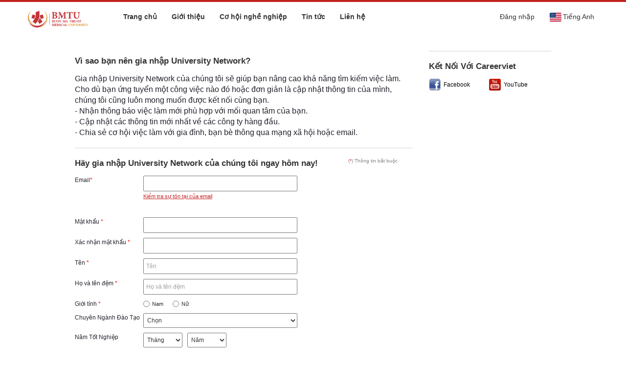

--- FILE ---
content_type: text/css
request_url: https://static.talentnetwork.vn/talentnetwork/source/dhydbuonmathuot/css/themes.css
body_size: 1253
content:
body, #header-pre ul.submenu a, #header-pre .menu li.focus ul.submenu li a, #my-career-pre, #my-career-pre a, .jobsclass_all-jobs #header-pre .menu a, .jobsclass_all-jobs #header-pre .navbar-right a, .no-bootstrap #header-pre .menu a, .no-bootstrap #header-pre .navbar-right a, h1.section-title, h3.section-title-small, .news-five-items h1.section-title, header h2.section-title, .media-home-service .media-body .media-heading { color: #21212B }
/* text color theme */ a, a:hover, #header-pre .fa-bars, .panel-opening-job .panel-body .btn-primary, .btn.btn-outlined.btn-warning, .thumbnail .caption h3, .panel-opening-job .btn-toolbar .btn-group .btn.btn-link:hover, .panel-opening-job .btn-toolbar .btn-group .btn.btn-link:active, .panel-opening-job .btn-toolbar .btn-group .btn.btn-link:focus, .news-three-items-s2 p.link-box a, .result-job-search .bottom-more a:hover, h2 a.text-right, .containerListMy a.focus, .all-jobs-pre .browser-job a:hover, .all-jobs-pre .browser-job a.active, .all-jobs-pre .browser-job span, .all-jobs-pre ul li a span, .all-jobs-pre ul li a:hover, .news-five-items .box p.viewmore a, .social_col i { color: #c22020 }
/* background color theme */ #header-pre .menu li.focus a, #footer-pre, .search-jobs-main .chosen-container .chosen-results li.highlighted, #jb_pagination .active, #header-menu-links .btn:hover, .scroll_thongke li .scroll_color .bg_center_scroll, #back-top a:hover, #footer, .join-college .allJobBtn .ui_btnCb, .JoinCollegeNw .leftCol .ui_btnCb { background-color: #c22020 }
/* border color theme */ .btn-primary:hover, .btn-warning, .btn-warning:hover, #section-header, #jb_pagination .active, #footer { border-color: #c22020 }
.btn-primary, .join-talent-onclip a, .search-jobs-main button.searchvt1, .EditRecommendJob button, #container .ui_btnCb, #container .search250 .btnSmall, #container .fontCore .btnSmall, #btnLogin, .JoinNow .loginJoinTalentNetwork a, .JoinNow .joinnowBtn input { background: #c22020 }
.btn-primary:hover, .btn.btn-outlined.btn-primary:hover, .btn.btn-outlined.btn-primary:active, .btn.btn-outlined.btn-primary:focus, .btn.btn-outlined.btn-warning:hover, .btn.btn-outlined.btn-warning:active, .btn.btn-outlined.btn-warning:focus, .join-talent-onclip a:hover, .search-jobs-main button.searchvt1:hover, .block-home-jobs .btn-primary:hover, .news-five-items .btn-primary:hover, .apply-external:hover, #btnLogin:hover, .JoinNow .joinnowBtn input:hover, .JoinNow .loginJoinTalentNetwork a:hover, .btnContinute a:hover, #container input.ui_btnCb:hover, .social_col a:hover, .join-college .allJobBtn .ui_btnCb:hover, .JoinCollegeNw .leftCol .ui_btnCb:hover { background: #F9AA28 }
#header-pre .logo img { max-height: 50px }
#header-pre .menu { padding-left: 50px }
#header-pre .menu a { font-weight: bold }
#header-pre .menu a, #header-pre ul.submenu a:hover, #header-pre .menu li.focus ul.submenu li a:hover, #header-pre .navbar-right a, #header-pre .navbar-right a:hover, .join-talent-onclip a:hover, .indexclass_index #my-career-pre, .indexclass_index #my-career-pre a, .newsclass_index #my-career-pre, .newsclass_index #my-career-pre a, .jobsclass_detail #my-career-pre, .jobsclass_detail #my-career-pre a, .jobsclass_search #my-career-pre, .jobsclass_search #my-career-pre a, .jobsclass_all-job #header-pre .menu a:hover, .jobsclass_all-job #header-pre .navbar-right a:hover, .no-bootstrap #header-pre .menu a:hover, .no-bootstrap #header-pre .navbar-right a:hover, .social_col a:hover i, .thumbnail-home-competencies.thumbnail .caption h3, #footer .list-group .list-group-item, #footer .list-group .list-group-item > a, #footer .creatby { color: #fff }
#header-pre .menu a:hover, #header-pre .navbar-right a:hover, #header-pre ul.submenu a:hover, #header-pre .menu li.focus ul.submenu a:hover { background-color: rgba(194, 32, 32, 0.7) }
#header-pre ul.submenu a:hover { background-color: rgba(194, 32, 32, 1) }
#banner-video .join-talent-onclip a, .slidebg .join-talent-onclip a { font-size: 16px }
.search-jobs-main { background-color: rgba(0, 0, 0, 0.5) }
.thumbnail:hover, .thumbnail:active, .thumbnail:focus { background-color: rgba(194, 32, 32, 0.9) }
.btn-outlined:hover, .thumbnail-home-competencies:hover .caption .btn:hover, .panel-opening-job .panel-body .btn-primary:hover { border-color: #F9AA28 }
.social_col a { background-color: #fff }
.media-home-service .media-body .media-heading { font-weight: bold }
.all-jobs-pre .browser-job a.active { background-image: url("../images/arrow-down2.png") }
#footer { border: 0 }
#footer .list-group, #footer .list-group .list-group-item + .list-group-item { border: 0 }
#footer .list-group .list-group-item { padding: 7px 0; font-weight: bold }
#footer .list-group .list-group-item.sub { font-weight: normal; color: #fff }
#footer .list-group .list-group-item.sub a, #footer .list-group .list-group-item > a:hover { color: #fff }
#footer .list-group .list-group-item > a:hover { text-decoration: underline }
@media only screen and (max-width: 1239px) {
	.newsclass_index #wrapper, .newsclass_detail #wrapper { margin-top: 74px }
	#header-pre .navbar-right a { color: #333 }
}